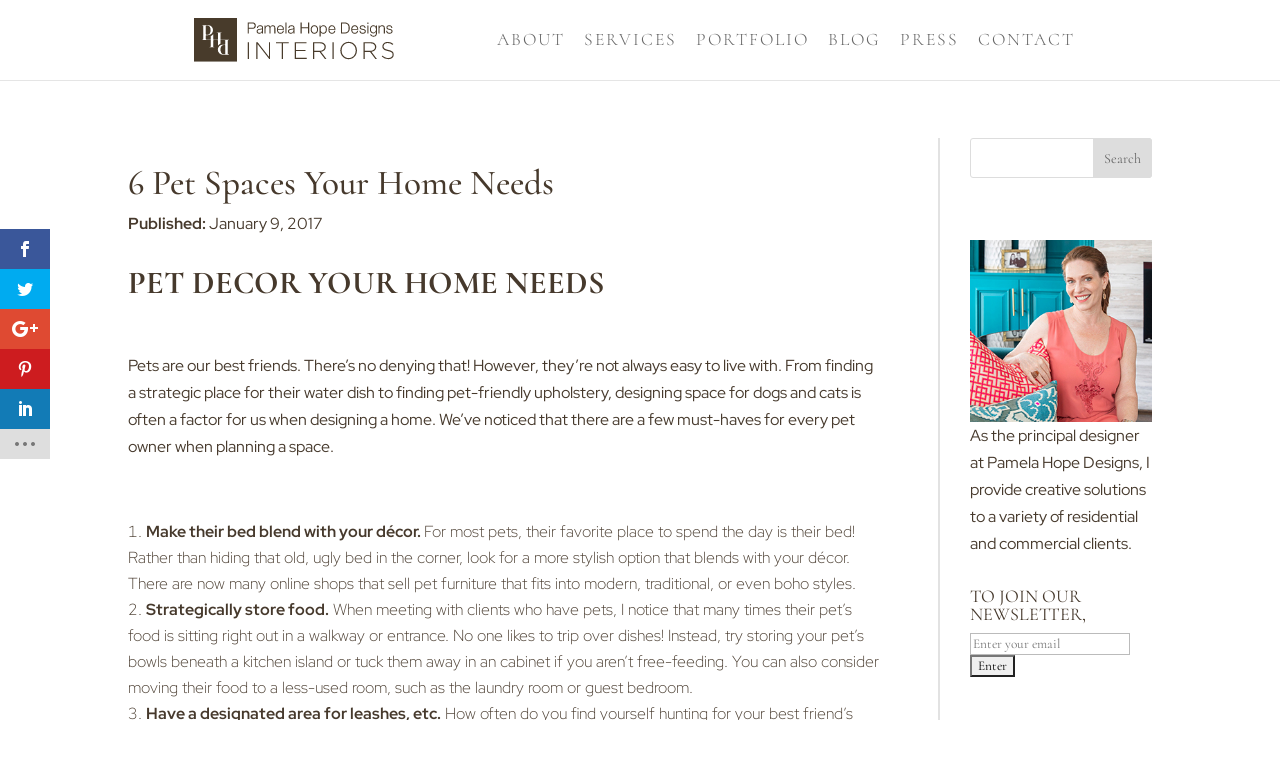

--- FILE ---
content_type: image/svg+xml
request_url: https://pamelahopedesigns.com/wp-content/uploads/2020/10/PHD-Logos_Horizontal.svg
body_size: 3816
content:
<?xml version="1.0" encoding="utf-8"?>
<svg id="Layer_1" data-name="Layer 1" xmlns="http://www.w3.org/2000/svg" viewBox="0 0 423.37 91.35"><defs><style>.cls-1,.cls-2{fill:#483b2b;}.cls-1{fill-rule:evenodd;}</style></defs><path class="cls-1" d="M42.88,56.53v91.35h91.35V56.53Zm74.23,46.07h-1.38a1.22,1.22,0,0,0-1.21,1.22V131a1.23,1.23,0,0,0,1.22,1.23h1.37V133h-13a10.43,10.43,0,1,1,0-20.85H108a1.23,1.23,0,0,0,1.23-1.23v-7.12A1.22,1.22,0,0,0,108,102.6H99v7.48l-.75.34a13.56,13.56,0,0,0-4.44,3.44l-.13.14V103.82a1.22,1.22,0,0,0-1.22-1.22H84.67a1.23,1.23,0,0,0-1.23,1.22v12A1.23,1.23,0,0,0,84.67,117H86v.78H75.54V117H76.9a1.23,1.23,0,0,0,1.23-1.23V102.6H60v-.79h1.37a1.22,1.22,0,0,0,1.22-1.22V73.4a1.23,1.23,0,0,0-1.22-1.23H60v-.78H73a10.43,10.43,0,0,1,0,20.85H69.13a1.23,1.23,0,0,0-1.22,1.23v7.12a1.22,1.22,0,0,0,1.22,1.22h9V94.33q.38-.15.75-.33a13.72,13.72,0,0,0,4.44-3.45l.12-.14v10.18a1.23,1.23,0,0,0,1.23,1.22h7.77a1.22,1.22,0,0,0,1.22-1.22v-12a1.22,1.22,0,0,0-1.21-1.23H91.07V86.6h10.5v.78H100.2A1.23,1.23,0,0,0,99,88.61v13.2h18.13Z" transform="translate(-42.88 -56.53)"/><path class="cls-1" d="M67.91,90.23V73.4a1.23,1.23,0,0,1,1.22-1.23h2.66c8.2,0,8.7,19.29,0,19.29H69.13a1.23,1.23,0,0,1-1.22-1.23Z" transform="translate(-42.88 -56.53)"/><path class="cls-1" d="M109.2,131a1.23,1.23,0,0,1-1.23,1.23h-2.65c-8.2,0-8.7-19.28,0-19.28H108a1.22,1.22,0,0,1,1.23,1.22Z" transform="translate(-42.88 -56.53)"/><path class="cls-2" d="M156.75,141.85v-35h2.6v35Z" transform="translate(-42.88 -56.53)"/><path class="cls-2" d="M202.1,141.85l-24.65-31.1v31.1H175v-35h2.45l24.15,30.45V106.85h2.5v35Z" transform="translate(-42.88 -56.53)"/><path class="cls-2" d="M231.6,109.25v32.6H229v-32.6H216.8v-2.4h27v2.4Z" transform="translate(-42.88 -56.53)"/><path class="cls-2" d="M256.55,141.85v-35h24.9v2.4h-22.3V123H279.2v2.4H259.15v14H281.7v2.4Z" transform="translate(-42.88 -56.53)"/><path class="cls-2" d="M320.1,141.85,309,127.35H297.5v14.5h-2.6v-35h14.7c7.55,0,12.5,4.1,12.5,10v.1c0,5.85-4.35,9.2-10.25,10l11.55,14.95Zm-.6-24.95c0-4.7-3.7-7.65-10.05-7.65H297.5V125h11.8c5.85,0,10.2-3,10.2-8Z" transform="translate(-42.88 -56.53)"/><path class="cls-2" d="M336.25,141.85v-35h2.6v35Z" transform="translate(-42.88 -56.53)"/><path class="cls-2" d="M370.45,142.45c-10.6,0-17.55-8.45-17.55-18v-.1c0-9.55,7.05-18.1,17.65-18.1s17.55,8.45,17.55,18c0,0,0,0,0,.1C388.1,133.9,381.05,142.45,370.45,142.45Zm14.95-18.1c0-8.65-6.3-15.75-14.95-15.75s-14.85,7-14.85,15.65v.1c0,8.65,6.3,15.75,14.95,15.75s14.85-7,14.85-15.65Z" transform="translate(-42.88 -56.53)"/><path class="cls-2" d="M427,141.85l-11.15-14.5H404.4v14.5h-2.61v-35H416.5c7.55,0,12.5,4.1,12.5,10v.1c0,5.85-4.35,9.2-10.25,10l11.55,14.95Zm-.6-24.95c0-4.7-3.7-7.65-10-7.65h-12V125h11.8c5.85,0,10.2-3,10.2-8Z" transform="translate(-42.88 -56.53)"/><path class="cls-2" d="M454.64,142.35a19.92,19.92,0,0,1-14.1-5.6l1.7-1.95c3.85,3.55,7.4,5.2,12.55,5.2s8.85-2.95,8.85-6.95V133c0-3.7-1.95-5.85-9.9-7.45-8.4-1.7-11.8-4.55-11.8-9.85v-.1c0-5.2,4.75-9.2,11.25-9.2a17.45,17.45,0,0,1,12,4.25l-1.65,2.05a15.07,15.07,0,0,0-10.45-4c-5.15,0-8.55,3-8.55,6.6v.1c0,3.7,1.9,5.95,10.2,7.65,8.1,1.65,11.5,4.55,11.5,9.65v.1C466.24,138.45,461.39,142.35,454.64,142.35Z" transform="translate(-42.88 -56.53)"/><path class="cls-1" d="M194.4,74.87a6.47,6.47,0,0,1,2.06-2.26,5.88,5.88,0,0,1,3.34-.9,5.79,5.79,0,0,1,3,.81,4,4,0,0,1,1.74,2.25,5.09,5.09,0,0,1,2.11-2.25,6.35,6.35,0,0,1,3.11-.81c3.84,0,5.56,2.14,5.56,5.88V88.87h-2.2V77.69a4.88,4.88,0,0,0-.85-3.06,3.75,3.75,0,0,0-3-1,4.21,4.21,0,0,0-2.12.48,3.63,3.63,0,0,0-1.34,1.3,5.4,5.4,0,0,0-.71,1.86,11.62,11.62,0,0,0-.2,2.2v9.43h-2.21V77.59a6.84,6.84,0,0,0-.17-1.56,3.76,3.76,0,0,0-.56-1.28,2.59,2.59,0,0,0-1-.84,3.57,3.57,0,0,0-1.58-.31,4.91,4.91,0,0,0-2.2.45,4.06,4.06,0,0,0-1.48,1.25,5.54,5.54,0,0,0-.86,1.9,9.44,9.44,0,0,0-.29,2.37v9.3h-2.2V72.19h2v2.68Z" transform="translate(-42.88 -56.53)"/><polygon class="cls-1" points="193.73 9.34 195.93 9.34 195.93 32.34 193.73 32.34 193.73 9.34 193.73 9.34"/><polygon class="cls-1" points="228.24 19.24 241.59 19.24 241.59 9.34 243.95 9.34 243.95 32.34 241.59 32.34 241.59 21.29 228.24 21.29 228.24 32.34 225.87 32.34 225.87 9.34 228.24 9.34 228.24 19.24 228.24 19.24"/><path class="cls-1" d="M404.21,77.11a3.89,3.89,0,0,0-.37-1.57,3.15,3.15,0,0,0-.92-1.1,3.85,3.85,0,0,0-1.32-.64,6.29,6.29,0,0,0-1.61-.2,6.7,6.7,0,0,0-1.34.14,4.18,4.18,0,0,0-1.23.47,2.56,2.56,0,0,0-.89.84,2.37,2.37,0,0,0-.34,1.3,1.77,1.77,0,0,0,.32,1.07,2.71,2.71,0,0,0,.82.76,5,5,0,0,0,1.09.52c.37.12.74.24,1.11.33l2.69.61a12.83,12.83,0,0,1,1.72.46,5.76,5.76,0,0,1,1.53.9,4.41,4.41,0,0,1,1.09,1.37A4.16,4.16,0,0,1,407,84.3a4.37,4.37,0,0,1-.62,2.34,5.22,5.22,0,0,1-1.58,1.56,7.1,7.1,0,0,1-2.16.87,10.34,10.34,0,0,1-2.35.28,7.7,7.7,0,0,1-4.77-1.41,6,6,0,0,1-2.1-4.5v-.1h2.21v.09a3.89,3.89,0,0,0,1.45,3,5.31,5.31,0,0,0,3.31,1,8.27,8.27,0,0,0,1.49-.15,5,5,0,0,0,1.44-.54,3.25,3.25,0,0,0,1.07-1,2.54,2.54,0,0,0,.12-2.56,2.42,2.42,0,0,0-.78-.81,5.06,5.06,0,0,0-1.15-.55,12.22,12.22,0,0,0-1.31-.38l-2.59-.58a11.94,11.94,0,0,1-1.84-.59,5.69,5.69,0,0,1-1.47-.85,3.43,3.43,0,0,1-1-1.24,4.53,4.53,0,0,1,.21-4A4.43,4.43,0,0,1,396,72.78a7.13,7.13,0,0,1,2-.81,9.61,9.61,0,0,1,2.21-.26,8.07,8.07,0,0,1,2.34.33,5.35,5.35,0,0,1,1.92,1,5.1,5.1,0,0,1,1.32,1.7,5.87,5.87,0,0,1,.55,2.37v.1h-2.21v-.1Z" transform="translate(-42.88 -56.53)"/><polygon class="cls-1" points="367.31 9.34 369.51 9.34 369.51 12.76 367.31 12.76 367.31 9.34 367.31 9.34"/><polygon class="cls-1" points="367.31 15.66 369.51 15.66 369.51 32.34 367.31 32.34 367.31 15.66 367.31 15.66"/><path class="cls-1" d="M435.93,74.81a5.58,5.58,0,0,1,.71-1.1,5.19,5.19,0,0,1,1.26-1.07,6.33,6.33,0,0,1,1.55-.69,6.27,6.27,0,0,1,1.72-.24,8.32,8.32,0,0,1,2.93.46A4.78,4.78,0,0,1,446,73.45a4.89,4.89,0,0,1,1,2,11.46,11.46,0,0,1,.29,2.68v10.7H445.1V78.49a9.08,9.08,0,0,0-.19-1.95,4.07,4.07,0,0,0-.65-1.55A3.22,3.22,0,0,0,443,74a4.67,4.67,0,0,0-2-.37,5.07,5.07,0,0,0-2.11.42,4.8,4.8,0,0,0-1.59,1.16,5.18,5.18,0,0,0-1,1.75,7.06,7.06,0,0,0-.38,2.23v9.71h-2.2V72.19h2.2v2.62Z" transform="translate(-42.88 -56.53)"/><path class="cls-1" d="M460.73,77.11a3.7,3.7,0,0,0-.38-1.57,3.13,3.13,0,0,0-.91-1.1,3.85,3.85,0,0,0-1.32-.64,6.29,6.29,0,0,0-1.61-.2,6.7,6.7,0,0,0-1.34.14,4.18,4.18,0,0,0-1.23.47,2.68,2.68,0,0,0-.9.84,2.45,2.45,0,0,0-.33,1.3,1.84,1.84,0,0,0,.31,1.07,3,3,0,0,0,.83.76,5.45,5.45,0,0,0,1.09.52c.36.12.74.24,1.11.33l2.68.61a12.58,12.58,0,0,1,1.73.46A5.76,5.76,0,0,1,462,81a4.52,4.52,0,0,1,1.09,1.37,4.12,4.12,0,0,1,.42,1.93,4.2,4.2,0,0,1-.62,2.34,5,5,0,0,1-1.58,1.56,7,7,0,0,1-2.15.87,10.34,10.34,0,0,1-2.35.28A7.68,7.68,0,0,1,452,87.94a6,6,0,0,1-2.1-4.5v-.1h2.21v.09a3.9,3.9,0,0,0,1.45,3,5.29,5.29,0,0,0,3.31,1,8.07,8.07,0,0,0,1.48-.15,5,5,0,0,0,1.45-.54,3.46,3.46,0,0,0,1.07-1,2.54,2.54,0,0,0,.12-2.56,2.42,2.42,0,0,0-.78-.81,5.06,5.06,0,0,0-1.15-.55,12.22,12.22,0,0,0-1.31-.38l-2.59-.58a11.94,11.94,0,0,1-1.84-.59,5.92,5.92,0,0,1-1.48-.85,3.65,3.65,0,0,1-1-1.24,4.38,4.38,0,0,1-.36-1.82,4.11,4.11,0,0,1,.58-2.19,4.43,4.43,0,0,1,1.48-1.47,7,7,0,0,1,2-.81,10.19,10.19,0,0,1,2.21-.26,8.07,8.07,0,0,1,2.34.33,5.43,5.43,0,0,1,1.92,1,5.1,5.1,0,0,1,1.32,1.7,6.22,6.22,0,0,1,.55,2.37v.1h-2.2v-.1Z" transform="translate(-42.88 -56.53)"/><path class="cls-1" d="M255.09,74.37a4.3,4.3,0,0,0-1.43-1.65,5.56,5.56,0,0,0-2-.8,12.31,12.31,0,0,0-2.19-.21A8,8,0,0,0,244.75,73a5.33,5.33,0,0,0-2,4.29v.1h2.2v-.09a3.5,3.5,0,0,1,1.26-2.85,5,5,0,0,1,3.06-.89,9.3,9.3,0,0,1,1.66.14,3.84,3.84,0,0,1,1.34.51,2.6,2.6,0,0,1,.89,1,3.7,3.7,0,0,1,.32,1.64,2.88,2.88,0,0,1-.16,1,1.31,1.31,0,0,1-.47.59,2.15,2.15,0,0,1-.78.32,8,8,0,0,1-1.09.18c-1.07.12-2.14.26-3.21.4a11.84,11.84,0,0,0-2.87.72,5.12,5.12,0,0,0-2.07,1.52,4.43,4.43,0,0,0-.78,2.76,5.07,5.07,0,0,0,.44,2.2,4.1,4.1,0,0,0,1.21,1.53,5.21,5.21,0,0,0,1.79.9,8,8,0,0,0,2.18.29,8.72,8.72,0,0,0,2.1-.23,5.51,5.51,0,0,0,2.87-1.74,11.93,11.93,0,0,0,.84-1v2.53h2.21V77.11A6,6,0,0,0,255.09,74.37Zm-1.65,8a4.68,4.68,0,0,1-.45,2.09,4.8,4.8,0,0,1-1.22,1.6,5.47,5.47,0,0,1-1.81,1,6.93,6.93,0,0,1-2.17.34,4.15,4.15,0,0,1-1.35-.22,3.69,3.69,0,0,1-1.15-.63,3.36,3.36,0,0,1-.79-1,2.82,2.82,0,0,1-.29-1.31,2.31,2.31,0,0,1,.69-1.8,4.59,4.59,0,0,1,1.8-1,13.83,13.83,0,0,1,2.46-.53c.88-.11,1.76-.25,2.64-.39.32-.06.65-.14,1-.23a1.44,1.44,0,0,0,.67-.4Z" transform="translate(-42.88 -56.53)"/><path class="cls-1" d="M188.61,74.37a4.33,4.33,0,0,0-1.44-1.65,5.44,5.44,0,0,0-2-.8,12.49,12.49,0,0,0-2.19-.21A8,8,0,0,0,178.26,73a5.32,5.32,0,0,0-2,4.29v.1h2.2v-.09a3.5,3.5,0,0,1,1.25-2.85,5,5,0,0,1,3.06-.89,9.3,9.3,0,0,1,1.66.14,3.76,3.76,0,0,1,1.34.51,2.53,2.53,0,0,1,.89,1,3.57,3.57,0,0,1,.33,1.64,2.89,2.89,0,0,1-.17,1,1.29,1.29,0,0,1-.46.59,2.22,2.22,0,0,1-.78.32,8.26,8.26,0,0,1-1.09.18c-1.08.12-2.15.26-3.22.4a11.65,11.65,0,0,0-2.86.72,5,5,0,0,0-2.07,1.52,4.44,4.44,0,0,0-.79,2.76,5.21,5.21,0,0,0,.44,2.2,4.2,4.2,0,0,0,1.21,1.53,5.21,5.21,0,0,0,1.79.9,8.06,8.06,0,0,0,2.18.29,8.72,8.72,0,0,0,2.1-.23,5.18,5.18,0,0,0,1.61-.67,5.64,5.64,0,0,0,1.27-1.07,11.93,11.93,0,0,0,.84-1v2.53h2.2V77.11A6,6,0,0,0,188.61,74.37Zm-1.65,8a4.81,4.81,0,0,1-1.68,3.69,5.42,5.42,0,0,1-1.8,1,7,7,0,0,1-2.18.34,4.09,4.09,0,0,1-1.34-.22,3.59,3.59,0,0,1-1.15-.63,3.07,3.07,0,0,1-.79-1,2.83,2.83,0,0,1-.3-1.31,2.35,2.35,0,0,1,.69-1.8,4.66,4.66,0,0,1,1.8-1,13.83,13.83,0,0,1,2.46-.53c.89-.11,1.76-.25,2.64-.39a9.8,9.8,0,0,0,1-.23A1.47,1.47,0,0,0,187,80Z" transform="translate(-42.88 -56.53)"/><path class="cls-1" d="M173.36,69.7a5.87,5.87,0,0,0-1.4-2.1,6,6,0,0,0-2.17-1.3,8.68,8.68,0,0,0-2.81-.43H156.75v23h2.37V79.09H167a8.43,8.43,0,0,0,2.81-.44,5.7,5.7,0,0,0,3.57-3.39,8.29,8.29,0,0,0,0-5.56Zm-3.25,6.22a5.58,5.58,0,0,1-3.62,1.13h-7.37V67.91h7.37A5.58,5.58,0,0,1,170.11,69a5,5,0,0,1,0,6.88Z" transform="translate(-42.88 -56.53)"/><path class="cls-1" d="M233.41,81.07a13.14,13.14,0,0,0-.32-3.42,8.79,8.79,0,0,0-1.28-3,6.57,6.57,0,0,0-5.75-2.94,7.29,7.29,0,0,0-3.43.76,6.93,6.93,0,0,0-2.33,2A8.77,8.77,0,0,0,219,77.31a12.07,12.07,0,0,0-.43,3.22,12.64,12.64,0,0,0,.43,3.36,8.24,8.24,0,0,0,1.34,2.82,6.57,6.57,0,0,0,2.33,1.92,7.67,7.67,0,0,0,3.43.72A7.17,7.17,0,0,0,231,87.77a8.29,8.29,0,0,0,2.38-4.41l0-.11h-2.2l0,.07a6.1,6.1,0,0,1-1.7,3,4.84,4.84,0,0,1-3.39,1.14,4.74,4.74,0,0,1-2.42-.59A5,5,0,0,1,222,85.36a6.91,6.91,0,0,1-1-2,8.66,8.66,0,0,1-.31-2.15h12.68Zm-12.67-1.79a9.05,9.05,0,0,1,.51-2,6.43,6.43,0,0,1,1.05-1.86,5.12,5.12,0,0,1,1.6-1.29,4.74,4.74,0,0,1,2.16-.48,4.59,4.59,0,0,1,2.13.48,5,5,0,0,1,1.6,1.29,5.74,5.74,0,0,1,1,1.84,6.66,6.66,0,0,1,.39,2.07Z" transform="translate(-42.88 -56.53)"/><path class="cls-1" d="M305.29,77.15a8.21,8.21,0,0,0-1.52-2.82,7.43,7.43,0,0,0-2.47-1.91,8.4,8.4,0,0,0-6.76,0,7.37,7.37,0,0,0-2.48,1.91,8.38,8.38,0,0,0-1.52,2.82,11,11,0,0,0-.51,3.38,11.21,11.21,0,0,0,.51,3.4,8.39,8.39,0,0,0,1.52,2.8,7.5,7.5,0,0,0,2.48,1.91,8.4,8.4,0,0,0,6.76,0,7.57,7.57,0,0,0,2.47-1.91,8.39,8.39,0,0,0,1.52-2.8,10.92,10.92,0,0,0,.52-3.4A11,11,0,0,0,305.29,77.15Zm-2.05,5.92a7.07,7.07,0,0,1-1.07,2.23,5.59,5.59,0,0,1-1.78,1.57,5.49,5.49,0,0,1-4.95,0,5.59,5.59,0,0,1-1.78-1.57,7.29,7.29,0,0,1-1.07-2.23,9.14,9.14,0,0,1,0-5.08,7.41,7.41,0,0,1,1.07-2.23,5.59,5.59,0,0,1,1.78-1.57,5.49,5.49,0,0,1,4.95,0,5.47,5.47,0,0,1,1.78,1.57A7.41,7.41,0,0,1,303.24,78a9.14,9.14,0,0,1,0,5.08Z" transform="translate(-42.88 -56.53)"/><path class="cls-1" d="M324,77.17a8.13,8.13,0,0,0-1.39-2.81,6.78,6.78,0,0,0-2.35-1.94,7.43,7.43,0,0,0-3.32-.71,6.87,6.87,0,0,0-3.64,1,5.53,5.53,0,0,0-2.2,2.42V72.19H309V95h2.21V86a4.59,4.59,0,0,0,.81,1.29,5.62,5.62,0,0,0,1.37,1.15,6.11,6.11,0,0,0,1.67.7,7.58,7.58,0,0,0,1.83.23,7.31,7.31,0,0,0,3.32-.72,6.73,6.73,0,0,0,2.35-1.92A8.35,8.35,0,0,0,324,83.89a12.77,12.77,0,0,0,0-6.72Zm-2.06,5.88a6.92,6.92,0,0,1-.94,2.22,5.22,5.22,0,0,1-1.65,1.59,4.59,4.59,0,0,1-2.41.6,5.32,5.32,0,0,1-2.65-.61,5.23,5.23,0,0,1-1.76-1.58,6.68,6.68,0,0,1-1-2.22,10.72,10.72,0,0,1-.3-2.52,12.67,12.67,0,0,1,.27-2.67,5.88,5.88,0,0,1,.92-2.19,4.83,4.83,0,0,1,1.76-1.51,6,6,0,0,1,2.73-.56,4.49,4.49,0,0,1,2.41.61A5.08,5.08,0,0,1,321,75.79a6.7,6.7,0,0,1,.94,2.22,10.4,10.4,0,0,1,0,5Z" transform="translate(-42.88 -56.53)"/><path class="cls-1" d="M342.48,81.07a13.14,13.14,0,0,0-.32-3.42,8.77,8.77,0,0,0-1.27-3,6.61,6.61,0,0,0-5.76-2.94,7.26,7.26,0,0,0-3.43.76,6.93,6.93,0,0,0-2.33,2A8.77,8.77,0,0,0,328,77.31a12.08,12.08,0,0,0-.44,3.22,12.65,12.65,0,0,0,.44,3.36,8.42,8.42,0,0,0,1.34,2.82,6.57,6.57,0,0,0,2.33,1.92,7.67,7.67,0,0,0,3.43.72A7.17,7.17,0,0,0,340,87.77a8.16,8.16,0,0,0,2.35-4.31l0-.12h-2.21l0,.07a6,6,0,0,1-1.67,2.91,4.82,4.82,0,0,1-3.39,1.14,4.77,4.77,0,0,1-2.42-.59,5,5,0,0,1-1.65-1.51,6.64,6.64,0,0,1-.94-2,8.22,8.22,0,0,1-.32-2.15h12.68Zm-12.67-1.79a9.05,9.05,0,0,1,.51-2,6.24,6.24,0,0,1,1.06-1.86A5.08,5.08,0,0,1,333,74.08a4.74,4.74,0,0,1,2.16-.48,4.62,4.62,0,0,1,2.13.48,5,5,0,0,1,1.6,1.29,5.93,5.93,0,0,1,1,1.84,7,7,0,0,1,.39,2.07Z" transform="translate(-42.88 -56.53)"/><path class="cls-1" d="M370.16,68.84a10.48,10.48,0,0,0-7.9-3h-8v23h8a10.52,10.52,0,0,0,7.9-3c2.12-2.25,2.67-5.54,2.67-8.53S372.28,71.09,370.16,68.84Zm-.23,12.88a6.88,6.88,0,0,1-1.67,2.93,6.71,6.71,0,0,1-2.88,1.65,14.91,14.91,0,0,1-4.21.52h-4.53V67.91h4.53a15.28,15.28,0,0,1,4.21.52A6.39,6.39,0,0,1,369.93,73a17.79,17.79,0,0,1,0,8.7Z" transform="translate(-42.88 -56.53)"/><path class="cls-1" d="M390.79,81.07a13.59,13.59,0,0,0-.32-3.42,8.79,8.79,0,0,0-1.28-3,6.77,6.77,0,0,0-2.32-2.13,6.92,6.92,0,0,0-3.43-.81,7.26,7.26,0,0,0-3.43.76,6.84,6.84,0,0,0-2.33,2,8.77,8.77,0,0,0-1.34,2.83,12.08,12.08,0,0,0-.44,3.22,12.65,12.65,0,0,0,.44,3.36,8.24,8.24,0,0,0,1.34,2.82A6.57,6.57,0,0,0,380,88.63a7.67,7.67,0,0,0,3.43.72,7.18,7.18,0,0,0,4.91-1.58,8.23,8.23,0,0,0,2.35-4.31l0-.12h-2.21l0,.07a6.05,6.05,0,0,1-1.67,2.91,4.85,4.85,0,0,1-3.39,1.14,4.78,4.78,0,0,1-2.43-.59,5,5,0,0,1-1.64-1.51,6.91,6.91,0,0,1-.95-2,8.72,8.72,0,0,1-.31-2.15h12.67Zm-12.67-1.79a9.05,9.05,0,0,1,.51-2,6.21,6.21,0,0,1,1.05-1.86,5,5,0,0,1,1.6-1.29,4.74,4.74,0,0,1,2.16-.48,4.62,4.62,0,0,1,2.13.48,5,5,0,0,1,1.6,1.29,5.82,5.82,0,0,1,1,1.84,7,7,0,0,1,.39,2.07Z" transform="translate(-42.88 -56.53)"/><path class="cls-1" d="M428.33,72.19v2.65a6,6,0,0,0-1.93-2.14,5.68,5.68,0,0,0-3.28-1,7.58,7.58,0,0,0-3.22.66,6.9,6.9,0,0,0-2.36,1.82,8,8,0,0,0-1.46,2.69,10.4,10.4,0,0,0-.5,3.24,12.81,12.81,0,0,0,.42,3.32,7.38,7.38,0,0,0,1.34,2.74A6.46,6.46,0,0,0,419.69,88a8.11,8.11,0,0,0,3.43.67,5.58,5.58,0,0,0,3.22-1,5.91,5.91,0,0,0,2-2.25v2A7.5,7.5,0,0,1,427.1,92a4.8,4.8,0,0,1-4,1.56,7.28,7.28,0,0,1-1.61-.17,4.82,4.82,0,0,1-1.42-.55,3.53,3.53,0,0,1-1.09-1,3.45,3.45,0,0,1-.61-1.51v-.08h-2.2v.1a4.76,4.76,0,0,0,.73,2.3,5.36,5.36,0,0,0,1.6,1.58,7,7,0,0,0,2.15.91,10.59,10.59,0,0,0,2.45.29,9.58,9.58,0,0,0,3.44-.55,5.65,5.65,0,0,0,2.29-1.59,6.59,6.59,0,0,0,1.28-2.53,12.64,12.64,0,0,0,.4-3.35V72.19ZM428,82.74a6.54,6.54,0,0,1-1,2.06,5.31,5.31,0,0,1-1.64,1.45,4.62,4.62,0,0,1-2.25.54,5,5,0,0,1-2.38-.54,5.14,5.14,0,0,1-1.66-1.45,6.11,6.11,0,0,1-1-2.06,9.24,9.24,0,0,1-.31-2.4,10.47,10.47,0,0,1,.3-2.49,6.31,6.31,0,0,1,1-2.15,5,5,0,0,1,1.66-1.52,4.7,4.7,0,0,1,2.41-.58,4.57,4.57,0,0,1,2.4.59,5,5,0,0,1,1.61,1.57,6.91,6.91,0,0,1,.91,2.17,10.32,10.32,0,0,1,.29,2.41A8.85,8.85,0,0,1,428,82.74Z" transform="translate(-42.88 -56.53)"/></svg>